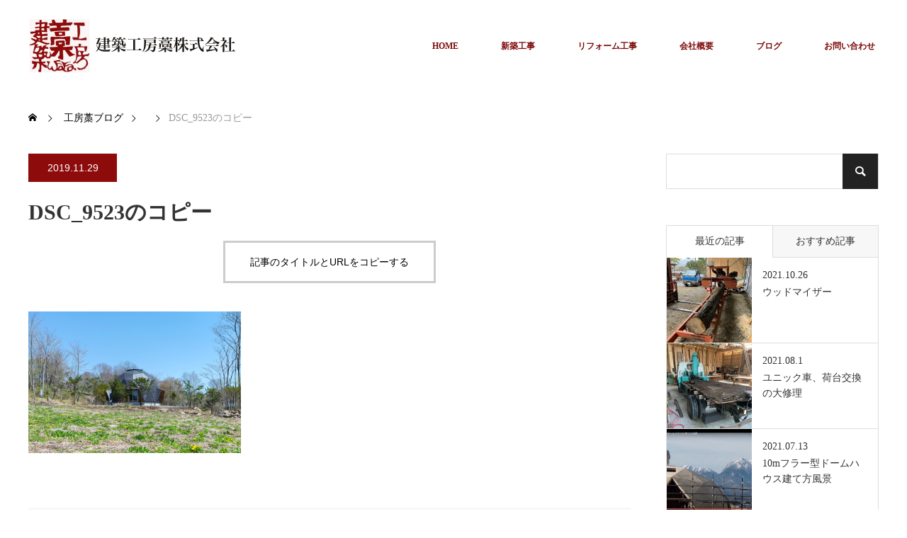

--- FILE ---
content_type: text/html; charset=UTF-8
request_url: https://wara3.jp/project/%E5%8D%97%E3%82%A2%E3%83%AB%E3%83%97%E3%82%B9%E3%82%92%E6%9C%9B%E3%82%80%E3%83%89%E3%83%BC%E3%83%A0/dsc_9523%E3%81%AE%E3%82%B3%E3%83%92%E3%82%9A%E3%83%BC/
body_size: 13764
content:
<!DOCTYPE html>
<html class="pc" dir="ltr" lang="ja" prefix="og: https://ogp.me/ns#">
<head>
<meta charset="UTF-8">
<!--[if IE]><meta http-equiv="X-UA-Compatible" content="IE=edge"><![endif]-->
<meta name="viewport" content="width=device-width">
<title>DSC_9523のコピー | 建築工房藁株式会社</title>
<meta name="description" content="長野県山梨県にまたがる八ヶ岳南麓をベースに、自然素材・自然エネルギーを使った新築工事・リフォーム、ならびに国産檜材のドームハウスの設計施工をしている工務店です。">
<link rel="pingback" href="https://wara3.jp/xmlrpc.php">

		<!-- All in One SEO 4.9.3 - aioseo.com -->
	<meta name="robots" content="max-image-preview:large" />
	<link rel="canonical" href="https://wara3.jp/project/%e5%8d%97%e3%82%a2%e3%83%ab%e3%83%97%e3%82%b9%e3%82%92%e6%9c%9b%e3%82%80%e3%83%89%e3%83%bc%e3%83%a0/dsc_9523%e3%81%ae%e3%82%b3%e3%83%92%e3%82%9a%e3%83%bc/" />
	<meta name="generator" content="All in One SEO (AIOSEO) 4.9.3" />
		<meta property="og:locale" content="ja_JP" />
		<meta property="og:site_name" content="建築工房藁株式会社 | 長野県山梨県にまたがる八ヶ岳南麓をベースに、自然素材・自然エネルギーを使った新築工事・リフォーム、ならびに国産檜材のドームハウスの設計施工をしている工務店です。" />
		<meta property="og:type" content="article" />
		<meta property="og:title" content="DSC_9523のコピー | 建築工房藁株式会社" />
		<meta property="og:url" content="https://wara3.jp/project/%e5%8d%97%e3%82%a2%e3%83%ab%e3%83%97%e3%82%b9%e3%82%92%e6%9c%9b%e3%82%80%e3%83%89%e3%83%bc%e3%83%a0/dsc_9523%e3%81%ae%e3%82%b3%e3%83%92%e3%82%9a%e3%83%bc/" />
		<meta property="article:published_time" content="2019-11-29T01:12:05+00:00" />
		<meta property="article:modified_time" content="2019-11-29T01:19:29+00:00" />
		<meta name="twitter:card" content="summary" />
		<meta name="twitter:title" content="DSC_9523のコピー | 建築工房藁株式会社" />
		<script type="application/ld+json" class="aioseo-schema">
			{"@context":"https:\/\/schema.org","@graph":[{"@type":"BreadcrumbList","@id":"https:\/\/wara3.jp\/project\/%e5%8d%97%e3%82%a2%e3%83%ab%e3%83%97%e3%82%b9%e3%82%92%e6%9c%9b%e3%82%80%e3%83%89%e3%83%bc%e3%83%a0\/dsc_9523%e3%81%ae%e3%82%b3%e3%83%92%e3%82%9a%e3%83%bc\/#breadcrumblist","itemListElement":[{"@type":"ListItem","@id":"https:\/\/wara3.jp#listItem","position":1,"name":"\u30db\u30fc\u30e0","item":"https:\/\/wara3.jp","nextItem":{"@type":"ListItem","@id":"https:\/\/wara3.jp\/project\/%e5%8d%97%e3%82%a2%e3%83%ab%e3%83%97%e3%82%b9%e3%82%92%e6%9c%9b%e3%82%80%e3%83%89%e3%83%bc%e3%83%a0\/dsc_9523%e3%81%ae%e3%82%b3%e3%83%92%e3%82%9a%e3%83%bc\/#listItem","name":"DSC_9523\u306e\u30b3\u30d2\u309a\u30fc"}},{"@type":"ListItem","@id":"https:\/\/wara3.jp\/project\/%e5%8d%97%e3%82%a2%e3%83%ab%e3%83%97%e3%82%b9%e3%82%92%e6%9c%9b%e3%82%80%e3%83%89%e3%83%bc%e3%83%a0\/dsc_9523%e3%81%ae%e3%82%b3%e3%83%92%e3%82%9a%e3%83%bc\/#listItem","position":2,"name":"DSC_9523\u306e\u30b3\u30d2\u309a\u30fc","previousItem":{"@type":"ListItem","@id":"https:\/\/wara3.jp#listItem","name":"\u30db\u30fc\u30e0"}}]},{"@type":"ItemPage","@id":"https:\/\/wara3.jp\/project\/%e5%8d%97%e3%82%a2%e3%83%ab%e3%83%97%e3%82%b9%e3%82%92%e6%9c%9b%e3%82%80%e3%83%89%e3%83%bc%e3%83%a0\/dsc_9523%e3%81%ae%e3%82%b3%e3%83%92%e3%82%9a%e3%83%bc\/#itempage","url":"https:\/\/wara3.jp\/project\/%e5%8d%97%e3%82%a2%e3%83%ab%e3%83%97%e3%82%b9%e3%82%92%e6%9c%9b%e3%82%80%e3%83%89%e3%83%bc%e3%83%a0\/dsc_9523%e3%81%ae%e3%82%b3%e3%83%92%e3%82%9a%e3%83%bc\/","name":"DSC_9523\u306e\u30b3\u30d2\u309a\u30fc | \u5efa\u7bc9\u5de5\u623f\u85c1\u682a\u5f0f\u4f1a\u793e","inLanguage":"ja","isPartOf":{"@id":"https:\/\/wara3.jp\/#website"},"breadcrumb":{"@id":"https:\/\/wara3.jp\/project\/%e5%8d%97%e3%82%a2%e3%83%ab%e3%83%97%e3%82%b9%e3%82%92%e6%9c%9b%e3%82%80%e3%83%89%e3%83%bc%e3%83%a0\/dsc_9523%e3%81%ae%e3%82%b3%e3%83%92%e3%82%9a%e3%83%bc\/#breadcrumblist"},"author":{"@id":"https:\/\/wara3.jp\/author\/sugiyama\/#author"},"creator":{"@id":"https:\/\/wara3.jp\/author\/sugiyama\/#author"},"datePublished":"2019-11-29T10:12:05+09:00","dateModified":"2019-11-29T10:19:29+09:00"},{"@type":"Organization","@id":"https:\/\/wara3.jp\/#organization","name":"\u5efa\u7bc9\u5de5\u623f\u85c1\u682a\u5f0f\u4f1a\u793e","description":"\u9577\u91ce\u770c\u5c71\u68a8\u770c\u306b\u307e\u305f\u304c\u308b\u516b\u30f6\u5cb3\u5357\u9e93\u3092\u30d9\u30fc\u30b9\u306b\u3001\u81ea\u7136\u7d20\u6750\u30fb\u81ea\u7136\u30a8\u30cd\u30eb\u30ae\u30fc\u3092\u4f7f\u3063\u305f\u65b0\u7bc9\u5de5\u4e8b\u30fb\u30ea\u30d5\u30a9\u30fc\u30e0\u3001\u306a\u3089\u3073\u306b\u56fd\u7523\u6a9c\u6750\u306e\u30c9\u30fc\u30e0\u30cf\u30a6\u30b9\u306e\u8a2d\u8a08\u65bd\u5de5\u3092\u3057\u3066\u3044\u308b\u5de5\u52d9\u5e97\u3067\u3059\u3002","url":"https:\/\/wara3.jp\/"},{"@type":"Person","@id":"https:\/\/wara3.jp\/author\/sugiyama\/#author","url":"https:\/\/wara3.jp\/author\/sugiyama\/","name":"sugiyama","image":{"@type":"ImageObject","@id":"https:\/\/wara3.jp\/project\/%e5%8d%97%e3%82%a2%e3%83%ab%e3%83%97%e3%82%b9%e3%82%92%e6%9c%9b%e3%82%80%e3%83%89%e3%83%bc%e3%83%a0\/dsc_9523%e3%81%ae%e3%82%b3%e3%83%92%e3%82%9a%e3%83%bc\/#authorImage","url":"https:\/\/secure.gravatar.com\/avatar\/7f38902116b02fd663d6d72478dc9a972a0504f8cdbba199c72ef47b5da23048?s=96&d=mm&r=g","width":96,"height":96,"caption":"sugiyama"}},{"@type":"WebSite","@id":"https:\/\/wara3.jp\/#website","url":"https:\/\/wara3.jp\/","name":"\u5efa\u7bc9\u5de5\u623f\u85c1\u682a\u5f0f\u4f1a\u793e","description":"\u9577\u91ce\u770c\u5c71\u68a8\u770c\u306b\u307e\u305f\u304c\u308b\u516b\u30f6\u5cb3\u5357\u9e93\u3092\u30d9\u30fc\u30b9\u306b\u3001\u81ea\u7136\u7d20\u6750\u30fb\u81ea\u7136\u30a8\u30cd\u30eb\u30ae\u30fc\u3092\u4f7f\u3063\u305f\u65b0\u7bc9\u5de5\u4e8b\u30fb\u30ea\u30d5\u30a9\u30fc\u30e0\u3001\u306a\u3089\u3073\u306b\u56fd\u7523\u6a9c\u6750\u306e\u30c9\u30fc\u30e0\u30cf\u30a6\u30b9\u306e\u8a2d\u8a08\u65bd\u5de5\u3092\u3057\u3066\u3044\u308b\u5de5\u52d9\u5e97\u3067\u3059\u3002","inLanguage":"ja","publisher":{"@id":"https:\/\/wara3.jp\/#organization"}}]}
		</script>
		<!-- All in One SEO -->

<link rel="alternate" type="application/rss+xml" title="建築工房藁株式会社 &raquo; フィード" href="https://wara3.jp/feed/" />
<link rel="alternate" type="application/rss+xml" title="建築工房藁株式会社 &raquo; コメントフィード" href="https://wara3.jp/comments/feed/" />
<link rel="alternate" title="oEmbed (JSON)" type="application/json+oembed" href="https://wara3.jp/wp-json/oembed/1.0/embed?url=https%3A%2F%2Fwara3.jp%2Fproject%2F%25e5%258d%2597%25e3%2582%25a2%25e3%2583%25ab%25e3%2583%2597%25e3%2582%25b9%25e3%2582%2592%25e6%259c%259b%25e3%2582%2580%25e3%2583%2589%25e3%2583%25bc%25e3%2583%25a0%2Fdsc_9523%25e3%2581%25ae%25e3%2582%25b3%25e3%2583%2592%25e3%2582%259a%25e3%2583%25bc%2F" />
<link rel="alternate" title="oEmbed (XML)" type="text/xml+oembed" href="https://wara3.jp/wp-json/oembed/1.0/embed?url=https%3A%2F%2Fwara3.jp%2Fproject%2F%25e5%258d%2597%25e3%2582%25a2%25e3%2583%25ab%25e3%2583%2597%25e3%2582%25b9%25e3%2582%2592%25e6%259c%259b%25e3%2582%2580%25e3%2583%2589%25e3%2583%25bc%25e3%2583%25a0%2Fdsc_9523%25e3%2581%25ae%25e3%2582%25b3%25e3%2583%2592%25e3%2582%259a%25e3%2583%25bc%2F&#038;format=xml" />
		<!-- This site uses the Google Analytics by MonsterInsights plugin v9.11.1 - Using Analytics tracking - https://www.monsterinsights.com/ -->
		<!-- Note: MonsterInsights is not currently configured on this site. The site owner needs to authenticate with Google Analytics in the MonsterInsights settings panel. -->
					<!-- No tracking code set -->
				<!-- / Google Analytics by MonsterInsights -->
		<link rel="preconnect" href="https://fonts.googleapis.com">
<link rel="preconnect" href="https://fonts.gstatic.com" crossorigin>
<link href="https://fonts.googleapis.com/css2?family=Noto+Sans+JP:wght@400;600" rel="stylesheet">
<style id='wp-img-auto-sizes-contain-inline-css' type='text/css'>
img:is([sizes=auto i],[sizes^="auto," i]){contain-intrinsic-size:3000px 1500px}
/*# sourceURL=wp-img-auto-sizes-contain-inline-css */
</style>
<link rel='stylesheet' id='style-css' href='https://wara3.jp/wp-content/themes/monolith_tcd042/style.css?ver=2.1.1' type='text/css' media='all' />
<link rel='stylesheet' id='wp-block-library-css' href='https://wara3.jp/wp-includes/css/dist/block-library/style.min.css?ver=6.9' type='text/css' media='all' />
<style id='global-styles-inline-css' type='text/css'>
:root{--wp--preset--aspect-ratio--square: 1;--wp--preset--aspect-ratio--4-3: 4/3;--wp--preset--aspect-ratio--3-4: 3/4;--wp--preset--aspect-ratio--3-2: 3/2;--wp--preset--aspect-ratio--2-3: 2/3;--wp--preset--aspect-ratio--16-9: 16/9;--wp--preset--aspect-ratio--9-16: 9/16;--wp--preset--color--black: #000000;--wp--preset--color--cyan-bluish-gray: #abb8c3;--wp--preset--color--white: #ffffff;--wp--preset--color--pale-pink: #f78da7;--wp--preset--color--vivid-red: #cf2e2e;--wp--preset--color--luminous-vivid-orange: #ff6900;--wp--preset--color--luminous-vivid-amber: #fcb900;--wp--preset--color--light-green-cyan: #7bdcb5;--wp--preset--color--vivid-green-cyan: #00d084;--wp--preset--color--pale-cyan-blue: #8ed1fc;--wp--preset--color--vivid-cyan-blue: #0693e3;--wp--preset--color--vivid-purple: #9b51e0;--wp--preset--gradient--vivid-cyan-blue-to-vivid-purple: linear-gradient(135deg,rgb(6,147,227) 0%,rgb(155,81,224) 100%);--wp--preset--gradient--light-green-cyan-to-vivid-green-cyan: linear-gradient(135deg,rgb(122,220,180) 0%,rgb(0,208,130) 100%);--wp--preset--gradient--luminous-vivid-amber-to-luminous-vivid-orange: linear-gradient(135deg,rgb(252,185,0) 0%,rgb(255,105,0) 100%);--wp--preset--gradient--luminous-vivid-orange-to-vivid-red: linear-gradient(135deg,rgb(255,105,0) 0%,rgb(207,46,46) 100%);--wp--preset--gradient--very-light-gray-to-cyan-bluish-gray: linear-gradient(135deg,rgb(238,238,238) 0%,rgb(169,184,195) 100%);--wp--preset--gradient--cool-to-warm-spectrum: linear-gradient(135deg,rgb(74,234,220) 0%,rgb(151,120,209) 20%,rgb(207,42,186) 40%,rgb(238,44,130) 60%,rgb(251,105,98) 80%,rgb(254,248,76) 100%);--wp--preset--gradient--blush-light-purple: linear-gradient(135deg,rgb(255,206,236) 0%,rgb(152,150,240) 100%);--wp--preset--gradient--blush-bordeaux: linear-gradient(135deg,rgb(254,205,165) 0%,rgb(254,45,45) 50%,rgb(107,0,62) 100%);--wp--preset--gradient--luminous-dusk: linear-gradient(135deg,rgb(255,203,112) 0%,rgb(199,81,192) 50%,rgb(65,88,208) 100%);--wp--preset--gradient--pale-ocean: linear-gradient(135deg,rgb(255,245,203) 0%,rgb(182,227,212) 50%,rgb(51,167,181) 100%);--wp--preset--gradient--electric-grass: linear-gradient(135deg,rgb(202,248,128) 0%,rgb(113,206,126) 100%);--wp--preset--gradient--midnight: linear-gradient(135deg,rgb(2,3,129) 0%,rgb(40,116,252) 100%);--wp--preset--font-size--small: 13px;--wp--preset--font-size--medium: 20px;--wp--preset--font-size--large: 36px;--wp--preset--font-size--x-large: 42px;--wp--preset--spacing--20: 0.44rem;--wp--preset--spacing--30: 0.67rem;--wp--preset--spacing--40: 1rem;--wp--preset--spacing--50: 1.5rem;--wp--preset--spacing--60: 2.25rem;--wp--preset--spacing--70: 3.38rem;--wp--preset--spacing--80: 5.06rem;--wp--preset--shadow--natural: 6px 6px 9px rgba(0, 0, 0, 0.2);--wp--preset--shadow--deep: 12px 12px 50px rgba(0, 0, 0, 0.4);--wp--preset--shadow--sharp: 6px 6px 0px rgba(0, 0, 0, 0.2);--wp--preset--shadow--outlined: 6px 6px 0px -3px rgb(255, 255, 255), 6px 6px rgb(0, 0, 0);--wp--preset--shadow--crisp: 6px 6px 0px rgb(0, 0, 0);}:where(.is-layout-flex){gap: 0.5em;}:where(.is-layout-grid){gap: 0.5em;}body .is-layout-flex{display: flex;}.is-layout-flex{flex-wrap: wrap;align-items: center;}.is-layout-flex > :is(*, div){margin: 0;}body .is-layout-grid{display: grid;}.is-layout-grid > :is(*, div){margin: 0;}:where(.wp-block-columns.is-layout-flex){gap: 2em;}:where(.wp-block-columns.is-layout-grid){gap: 2em;}:where(.wp-block-post-template.is-layout-flex){gap: 1.25em;}:where(.wp-block-post-template.is-layout-grid){gap: 1.25em;}.has-black-color{color: var(--wp--preset--color--black) !important;}.has-cyan-bluish-gray-color{color: var(--wp--preset--color--cyan-bluish-gray) !important;}.has-white-color{color: var(--wp--preset--color--white) !important;}.has-pale-pink-color{color: var(--wp--preset--color--pale-pink) !important;}.has-vivid-red-color{color: var(--wp--preset--color--vivid-red) !important;}.has-luminous-vivid-orange-color{color: var(--wp--preset--color--luminous-vivid-orange) !important;}.has-luminous-vivid-amber-color{color: var(--wp--preset--color--luminous-vivid-amber) !important;}.has-light-green-cyan-color{color: var(--wp--preset--color--light-green-cyan) !important;}.has-vivid-green-cyan-color{color: var(--wp--preset--color--vivid-green-cyan) !important;}.has-pale-cyan-blue-color{color: var(--wp--preset--color--pale-cyan-blue) !important;}.has-vivid-cyan-blue-color{color: var(--wp--preset--color--vivid-cyan-blue) !important;}.has-vivid-purple-color{color: var(--wp--preset--color--vivid-purple) !important;}.has-black-background-color{background-color: var(--wp--preset--color--black) !important;}.has-cyan-bluish-gray-background-color{background-color: var(--wp--preset--color--cyan-bluish-gray) !important;}.has-white-background-color{background-color: var(--wp--preset--color--white) !important;}.has-pale-pink-background-color{background-color: var(--wp--preset--color--pale-pink) !important;}.has-vivid-red-background-color{background-color: var(--wp--preset--color--vivid-red) !important;}.has-luminous-vivid-orange-background-color{background-color: var(--wp--preset--color--luminous-vivid-orange) !important;}.has-luminous-vivid-amber-background-color{background-color: var(--wp--preset--color--luminous-vivid-amber) !important;}.has-light-green-cyan-background-color{background-color: var(--wp--preset--color--light-green-cyan) !important;}.has-vivid-green-cyan-background-color{background-color: var(--wp--preset--color--vivid-green-cyan) !important;}.has-pale-cyan-blue-background-color{background-color: var(--wp--preset--color--pale-cyan-blue) !important;}.has-vivid-cyan-blue-background-color{background-color: var(--wp--preset--color--vivid-cyan-blue) !important;}.has-vivid-purple-background-color{background-color: var(--wp--preset--color--vivid-purple) !important;}.has-black-border-color{border-color: var(--wp--preset--color--black) !important;}.has-cyan-bluish-gray-border-color{border-color: var(--wp--preset--color--cyan-bluish-gray) !important;}.has-white-border-color{border-color: var(--wp--preset--color--white) !important;}.has-pale-pink-border-color{border-color: var(--wp--preset--color--pale-pink) !important;}.has-vivid-red-border-color{border-color: var(--wp--preset--color--vivid-red) !important;}.has-luminous-vivid-orange-border-color{border-color: var(--wp--preset--color--luminous-vivid-orange) !important;}.has-luminous-vivid-amber-border-color{border-color: var(--wp--preset--color--luminous-vivid-amber) !important;}.has-light-green-cyan-border-color{border-color: var(--wp--preset--color--light-green-cyan) !important;}.has-vivid-green-cyan-border-color{border-color: var(--wp--preset--color--vivid-green-cyan) !important;}.has-pale-cyan-blue-border-color{border-color: var(--wp--preset--color--pale-cyan-blue) !important;}.has-vivid-cyan-blue-border-color{border-color: var(--wp--preset--color--vivid-cyan-blue) !important;}.has-vivid-purple-border-color{border-color: var(--wp--preset--color--vivid-purple) !important;}.has-vivid-cyan-blue-to-vivid-purple-gradient-background{background: var(--wp--preset--gradient--vivid-cyan-blue-to-vivid-purple) !important;}.has-light-green-cyan-to-vivid-green-cyan-gradient-background{background: var(--wp--preset--gradient--light-green-cyan-to-vivid-green-cyan) !important;}.has-luminous-vivid-amber-to-luminous-vivid-orange-gradient-background{background: var(--wp--preset--gradient--luminous-vivid-amber-to-luminous-vivid-orange) !important;}.has-luminous-vivid-orange-to-vivid-red-gradient-background{background: var(--wp--preset--gradient--luminous-vivid-orange-to-vivid-red) !important;}.has-very-light-gray-to-cyan-bluish-gray-gradient-background{background: var(--wp--preset--gradient--very-light-gray-to-cyan-bluish-gray) !important;}.has-cool-to-warm-spectrum-gradient-background{background: var(--wp--preset--gradient--cool-to-warm-spectrum) !important;}.has-blush-light-purple-gradient-background{background: var(--wp--preset--gradient--blush-light-purple) !important;}.has-blush-bordeaux-gradient-background{background: var(--wp--preset--gradient--blush-bordeaux) !important;}.has-luminous-dusk-gradient-background{background: var(--wp--preset--gradient--luminous-dusk) !important;}.has-pale-ocean-gradient-background{background: var(--wp--preset--gradient--pale-ocean) !important;}.has-electric-grass-gradient-background{background: var(--wp--preset--gradient--electric-grass) !important;}.has-midnight-gradient-background{background: var(--wp--preset--gradient--midnight) !important;}.has-small-font-size{font-size: var(--wp--preset--font-size--small) !important;}.has-medium-font-size{font-size: var(--wp--preset--font-size--medium) !important;}.has-large-font-size{font-size: var(--wp--preset--font-size--large) !important;}.has-x-large-font-size{font-size: var(--wp--preset--font-size--x-large) !important;}
/*# sourceURL=global-styles-inline-css */
</style>

<style id='classic-theme-styles-inline-css' type='text/css'>
/*! This file is auto-generated */
.wp-block-button__link{color:#fff;background-color:#32373c;border-radius:9999px;box-shadow:none;text-decoration:none;padding:calc(.667em + 2px) calc(1.333em + 2px);font-size:1.125em}.wp-block-file__button{background:#32373c;color:#fff;text-decoration:none}
/*# sourceURL=/wp-includes/css/classic-themes.min.css */
</style>
<style>:root {
  --tcd-font-type1: Arial,"Hiragino Sans","Yu Gothic Medium","Meiryo",sans-serif;
  --tcd-font-type2: "Times New Roman",Times,"Yu Mincho","游明朝","游明朝体","Hiragino Mincho Pro",serif;
  --tcd-font-type3: Palatino,"Yu Kyokasho","游教科書体","UD デジタル 教科書体 N","游明朝","游明朝体","Hiragino Mincho Pro","Meiryo",serif;
  --tcd-font-type-logo: "Noto Sans JP",sans-serif;
}</style>
<script type="text/javascript" src="https://wara3.jp/wp-includes/js/jquery/jquery.min.js?ver=3.7.1" id="jquery-core-js"></script>
<script type="text/javascript" src="https://wara3.jp/wp-includes/js/jquery/jquery-migrate.min.js?ver=3.4.1" id="jquery-migrate-js"></script>
<link rel="https://api.w.org/" href="https://wara3.jp/wp-json/" /><link rel="alternate" title="JSON" type="application/json" href="https://wara3.jp/wp-json/wp/v2/media/8408" /><link rel='shortlink' href='https://wara3.jp/?p=8408' />
<link rel="stylesheet" href="https://wara3.jp/wp-content/themes/monolith_tcd042/css/design-plus.css?ver=2.1.1">
<link rel="stylesheet" href="https://wara3.jp/wp-content/themes/monolith_tcd042/css/sns-botton.css?ver=2.1.1">
<link rel="stylesheet" href="https://fonts.googleapis.com/css?family=Roboto:100,300">
<link rel="stylesheet" media="screen and (max-width:770px)" href="https://wara3.jp/wp-content/themes/monolith_tcd042/css/responsive.css?ver=2.1.1">
<link rel="stylesheet" media="screen and (max-width:770px)" href="https://wara3.jp/wp-content/themes/monolith_tcd042/css/footer-bar.css?ver=2.1.1">

<script src="https://wara3.jp/wp-content/themes/monolith_tcd042/js/jquery.easing.1.3.js?ver=2.1.1"></script>
<script src="https://wara3.jp/wp-content/themes/monolith_tcd042/js/jscript.js?ver=2.1.1"></script>
<script src="https://wara3.jp/wp-content/themes/monolith_tcd042/js/comment.js?ver=2.1.1"></script>

<style type="text/css">
body, input, textarea { font-family: var(--tcd-font-type2);}
.rich_font { font-family: var(--tcd-font-type2);
}

.rich_font_logo { font-family: var(--tcd-font-type-logo); font-weight: bold !important;}

body { font-size:15px; }

.pc #header .logo { font-size:21px; }
.pc #footer_top .logo { font-size:21px; }
.mobile #header .logo { font-size:18px; }
#footer_top { background: #F7F7F7; }

#logo_image img { width:50%; height:50%; }
#logo_image_mobile img { width:50%; height:50%; }

#blog_list li .image img, #related_post li a.image img, .styled_post_list1 .image img, #recent_news .image img, .project_list_widget .image img, .index_box_list .image img, #project_list .image img, #previous_next_post .image img {
  -webkit-transition: all 0.75s ease; -moz-transition: all 0.75s ease; transition: all 0.75s ease;
  -webkit-transform: scale(1); -moz-transform: scale(1); -ms-transform: scale(1); -o-transform: scale(1); transform: scale(1);
  -webkit-backface-visibility:hidden; backface-visibility:hidden;
}
#blog_list li .image:hover img, #related_post li a.image:hover img, .styled_post_list1 .image:hover img, #recent_news .image:hover img, .project_list_widget .image:hover img, .index_box_list .image:hover img, #project_list li:hover img, #previous_next_post .image:hover img {
  -webkit-transform: scale(1.2); -moz-transform: scale(1.2); -ms-transform: scale(1.2); -o-transform: scale(1.2); transform: scale(1.2);
}

.pc #global_menu > ul > li > a { color:#7D0A0A; }

#post_title { font-size:30px; }
.post_content { font-size:15px; }

a:hover, #comment_header ul li a:hover, .pc #global_menu > ul > li.active > a, .pc #global_menu li.current-menu-item > a, .pc #global_menu > ul > li > a:hover, #header_logo .logo a:hover, #bread_crumb li.home a:hover:before, #bread_crumb li a:hover,
 #archive_news_list li a .entry-date, #related_post li .title a:hover, #comment_headline, #footer_widget .footer_headline, #footer_widget .widget_block .wp-block-heading , .index_news_list ol a .entry-date, .footer_menu li:first-child a, .footer_menu li:only-child a, .color_headline, #project_title, #project_list .title .project_title, .post_content a, .custom-html-widget a
  { color:#8D0B0B; }

.post_content a:hover, .custom-html-widget a:hover
{ color:#8D0B0B; }

.pc #global_menu ul ul a, #return_top a:hover, .next_page_link a:hover, .collapse_category_list li a:hover .count, .slick-arrow:hover, #blog_list .category a:hover, #index_blog .index_blog_link:hover, #footer_address .button:hover, #post_meta_top .category a:hover,
 #archive_news_list .headline, .side_headline, #side_col .widget_block .wp-block-heading , #previous_next_page a:hover, .page_navi a:hover, .page_navi span.current, .page_navi p.back a:hover, .collapse_category_list li a:hover .count, .mobile #global_menu li a:hover,
  #wp-calendar td a:hover, #wp-calendar #prev a:hover, #wp-calendar #next a:hover, .widget_search #search-btn input:hover, .widget_search #searchsubmit:hover, .side_widget.google_search #searchsubmit:hover,
   #submit_comment:hover, #comment_header ul li a:hover, #comment_header ul li.comment_switch_active a, #comment_header #comment_closed p, #post_pagination a:hover, #post_pagination p, a.menu_button:hover, .mobile .footer_menu a:hover, .mobile #footer_menu_bottom li a:hover,
  .project_pager a:hover, #project_catgory_sort li a.active, #project_catgory_sort li a:hover, #project_catgory_sort li.current-cat a, #project_side_content .project_cat
 { background-color:#8D0B0B; }

.pc #global_menu ul ul a:hover, .index_news_list a.archive_link:hover
 { background-color:#8D0B0B; }

#recent_news .headline, .index_news_list .headline, #blog_list .date, #post_meta_top .date, #related_post
 { background-color:#8D0B0B; }

.index_news_list a.archive_link, #index_blog .index_blog_link, .page_navi p.back a
{ background-color:#BBBBBB; }

#comment_textarea textarea:focus, #guest_info input:focus, #comment_header ul li a:hover, #comment_header ul li.comment_switch_active a, #comment_header #comment_closed p, #post_meta_top .category a:hover, #project_catgory_sort .current-cat, #project_catgory_sort li:hover, #project_catgory_sort .current-cat:last-child, #post_pagination p, #post_pagination a:hover, .page_navi span.current, .page_navi a:hover
 { border-color:#8D0B0B; }
#project_catgory_sort .current-cat + li, #project_catgory_sort li:hover + li, .page_navi .current-cat + li a
{ border-left-color:#8D0B0B; }

@media screen and (max-width:600px) {
  #project_catgory_sort .current-cat { border-right-color:#8D0B0B!important; }
}

#comment_header ul li.comment_switch_active a:after, #comment_header #comment_closed p:after
 { border-color:#8D0B0B transparent transparent transparent; }

.collapse_category_list li a:before
 { border-color: transparent transparent transparent #8D0B0B; }


#site_loader_spinner { border:4px solid rgba(141,11,11,0.2); border-top-color:#8D0B0B; }


</style>

<style id="tcd_custom_css">#article .post_content p {line-height: 1.6em;}

.notebook-layout h2.headline,
.post-type-archive-notebook h2.headline,
.category-notebook h2.headline {
    margin: 3rem auto 1.2rem;
    background-color: #fff !important;
    color: rgb(210, 105, 30) !important;
    text-align: center;
    font-size: 2.2rem;
}
.notebook-layout h3.headline {
    margin: 0 auto 1.2rem;
    background-color: #fff !important;
    color: rgb(210, 105, 30) !important;
    text-align: center;
    font-size: 1.5rem;
}
.notebook-layout .article, 
.post-type-archive-notebook .article, 
.category-notebook .article,
.single-notebook .article {
    font-family: "Hiragino Kaku Gothic ProN","メイリオ", sans-serif;
    font-size: 1rem;
    border: solid 1px #ccc;
    width: 650px;
    padding: 3rem;
    margin: 3rem auto;
    line-height: 1.6em;
}
.notebook-layout .article h3.title, 
.post-type-archive-notebook .article h3.title, 
.category-notebook .article h3.title, 
.single-notebook .article h3.title {
    font-size: 1.2rem;
    margin-bottom: 2rem;
}
.notebook-layout.mexico h3.title {
    color: rgb(210, 105, 30);
}

.notebook-layout .article p,
.post-type-archive-notebook .article p,
.category-notebook .article p,
.single-notebook .article p {
    margin: 0 0 1rem;
}
.notebook-layout .article p.entry-date,
.post-type-archive-notebook .article p.entry-date,
.category-notebook .article p.entry-date,
.single-notebook .article p.entry-date {
    text-align: right;
    margin-top : 3rem;
}
.notebook-layout .article ol,
.post-type-archive-notebook .article ol,
.category-notebook .article ol,
.single-notebook .article ol {
    list-style-type: decimal;
    margin-left: 1.5em;
}
.notebook-layout .article a,
.post-type-archive-notebook .article a,
.category-notebook .article a,
.single-notebook .article a {
    color: #8D0B0B;
}
.responsive-iframe {
    height: 0;
    overflow: hidden;
    padding-bottom: 56.25%;
    position: relative;
}
.responsive-iframe iframe {
    position: absolute;
    left: 0;
    top: 0;
    height: 100%;
    width: 100%;
}
@media screen and (max-width:770px) {
  .notebook-layout .article,
  .post-type-archive-notebook .article,
  .category-notebook .article,
  .single-notebook .article {
      padding: 2rem 3%;
      width: 93%;
  }
  .notebook-layout .article img,
  .post-type-archive-notebook .article img,
  .category-notebook .article img,
  .single-notebook .article img {
      width: 100%;
  }
}
</style>




<style id="tcd_current-page_custom_css"></style></head>
<body id="body" class="attachment wp-singular attachment-template-default single single-attachment postid-8408 attachmentid-8408 attachment-jpeg wp-embed-responsive wp-theme-monolith_tcd042 mobile_header_fix">


 <div id="header" style="background-color: rgba(255, 255, 255, 0.7);">
  <div id="header_inner" class="clearfix">
   <div id="logo_image">
 <div class="logo">
  <a href="https://wara3.jp/" title="建築工房藁株式会社" data-label="建築工房藁株式会社"><img class="h_logo" src="https://wara3.jp/wp-content/uploads/2019/02/wara_logo_header7a6.png?1768720714" alt="建築工房藁株式会社" title="建築工房藁株式会社" /></a>
 </div>
</div>

  
      <div id="global_menu">
    <ul id="menu-%e3%82%b0%e3%83%ad%e3%83%bc%e3%83%90%e3%83%ab%e3%83%a1%e3%83%8b%e3%83%a5%e3%83%bc" class="menu"><li id="menu-item-28" class="menu-item menu-item-type-custom menu-item-object-custom menu-item-home menu-item-28"><a href="https://wara3.jp/">HOME</a></li>
<li id="menu-item-26" class="menu-item menu-item-type-custom menu-item-object-custom menu-item-has-children menu-item-26"><a href="https://wara3.jp/project/">新築工事</a>
<ul class="sub-menu">
	<li id="menu-item-614" class="menu-item menu-item-type-taxonomy menu-item-object-project-cat menu-item-614"><a href="https://wara3.jp/project-cat/satoyama/">里山の家</a></li>
	<li id="menu-item-566" class="menu-item menu-item-type-taxonomy menu-item-object-project-cat menu-item-566"><a href="https://wara3.jp/project-cat/dome-house/">ドームハウス</a></li>
	<li id="menu-item-564" class="menu-item menu-item-type-taxonomy menu-item-object-project-cat menu-item-564"><a href="https://wara3.jp/project-cat/tsuchikabe/">土壁・漆喰の家</a></li>
</ul>
</li>
<li id="menu-item-8819" class="menu-item menu-item-type-custom menu-item-object-custom menu-item-has-children menu-item-8819"><a href="https://wara3.jp/kaitekijukobo/">リフォーム工事</a>
<ul class="sub-menu">
	<li id="menu-item-8822" class="menu-item menu-item-type-custom menu-item-object-custom menu-item-8822"><a href="https://wara3.jp/kaitekijukobo/cases/solar-warmer/">ソーラーウォーマー</a></li>
	<li id="menu-item-8823" class="menu-item menu-item-type-custom menu-item-object-custom menu-item-8823"><a href="https://wara3.jp/kaitekijukobo/case_post/%e3%82%a6%e3%83%83%e3%83%89%e3%83%87%e3%83%83%e3%82%ad-%e6%96%bd%e5%b7%a5%e4%be%8b/">ウッドデッキ施工例</a></li>
	<li id="menu-item-8825" class="menu-item menu-item-type-custom menu-item-object-custom menu-item-8825"><a href="https://wara3.jp/kaitekijukobo/case_post/%e3%82%ad%e3%83%83%e3%83%81%e3%83%b3-%e6%96%bd%e5%b7%a5%e4%be%8b/">キッチン施工例</a></li>
	<li id="menu-item-8827" class="menu-item menu-item-type-custom menu-item-object-custom menu-item-8827"><a href="https://wara3.jp/kaitekijukobo/case_post/%e6%b5%b4%e5%ae%a4-%e6%96%bd%e5%b7%a5%e4%be%8b/">浴室施工例</a></li>
	<li id="menu-item-8826" class="menu-item menu-item-type-custom menu-item-object-custom menu-item-8826"><a href="https://wara3.jp/kaitekijukobo/case_post/%e5%ae%b6%e5%85%b7-%e6%96%bd%e5%b7%a5%e4%be%8b/">家具施工例</a></li>
	<li id="menu-item-8824" class="menu-item menu-item-type-custom menu-item-object-custom menu-item-8824"><a href="https://wara3.jp/kaitekijukobo/case_post/%e3%82%aa%e3%83%aa%e3%82%b8%e3%83%8a%e3%83%ab%e6%bc%86%e5%96%b0-%e6%96%bd%e5%b7%a5%e4%be%8b/">オリジナル漆喰</a></li>
	<li id="menu-item-8829" class="menu-item menu-item-type-custom menu-item-object-custom menu-item-8829"><a href="https://wara3.jp/kaitekijukobo/cases/renovation/">リノベーション</a></li>
</ul>
</li>
<li id="menu-item-1599" class="menu-item menu-item-type-post_type menu-item-object-page menu-item-has-children menu-item-1599"><a href="https://wara3.jp/about/">会社概要</a>
<ul class="sub-menu">
	<li id="menu-item-550" class="menu-item menu-item-type-post_type menu-item-object-page menu-item-550"><a href="https://wara3.jp/vision/">企業理念</a></li>
	<li id="menu-item-553" class="menu-item menu-item-type-post_type menu-item-object-page menu-item-553"><a href="https://wara3.jp/company/">会社概要・アクセス</a></li>
	<li id="menu-item-552" class="menu-item menu-item-type-post_type menu-item-object-page menu-item-552"><a href="https://wara3.jp/profile/">代表プロフィール</a></li>
</ul>
</li>
<li id="menu-item-47" class="menu-item menu-item-type-post_type menu-item-object-page menu-item-has-children menu-item-47"><a href="https://wara3.jp/blog/">ブログ</a>
<ul class="sub-menu">
	<li id="menu-item-1838" class="menu-item menu-item-type-taxonomy menu-item-object-category menu-item-1838"><a href="https://wara3.jp/category/%e5%bb%ba%e7%af%89/">建築</a></li>
	<li id="menu-item-1837" class="menu-item menu-item-type-taxonomy menu-item-object-category menu-item-1837"><a href="https://wara3.jp/category/%e7%80%ac%e6%88%b8%e6%bc%86%e5%96%b0/">土壁・漆喰・左官</a></li>
	<li id="menu-item-1842" class="menu-item menu-item-type-taxonomy menu-item-object-category menu-item-1842"><a href="https://wara3.jp/category/%e3%83%89%e3%83%bc%e3%83%a0%e3%83%8f%e3%82%a6%e3%82%b9/">ドームハウス</a></li>
	<li id="menu-item-1841" class="menu-item menu-item-type-taxonomy menu-item-object-category menu-item-1841"><a href="https://wara3.jp/category/%e3%82%b9%e3%83%88%e3%83%bc%e3%83%96/">ストーブ</a></li>
	<li id="menu-item-1840" class="menu-item menu-item-type-taxonomy menu-item-object-category menu-item-1840"><a href="https://wara3.jp/category/%e3%83%af%e3%83%bc%e3%82%af%e3%82%b7%e3%83%a7%e3%83%83%e3%83%97%e3%83%bb%e3%82%a4%e3%83%99%e3%83%b3%e3%83%88/">ワークショップ・イベント</a></li>
	<li id="menu-item-7987" class="menu-item menu-item-type-custom menu-item-object-custom menu-item-has-children menu-item-7987"><a href="https://wara3.jp/notebook/">notebook</a>
	<ul class="sub-menu">
		<li id="menu-item-1839" class="menu-item menu-item-type-taxonomy menu-item-object-category menu-item-1839"><a href="https://wara3.jp/category/%e3%81%90%e3%81%86%e3%81%9f%e3%82%89%e6%9d%91/">ぐうたら村</a></li>
		<li id="menu-item-8025" class="menu-item menu-item-type-taxonomy menu-item-object-category menu-item-8025"><a href="https://wara3.jp/category/notebook/notebook-mexico/">メキシコ回想録</a></li>
		<li id="menu-item-1843" class="menu-item menu-item-type-taxonomy menu-item-object-category menu-item-1843"><a href="https://wara3.jp/category/%e9%a3%9f/">旅・食</a></li>
		<li id="menu-item-8077" class="menu-item menu-item-type-taxonomy menu-item-object-category menu-item-8077"><a href="https://wara3.jp/category/notebook/notebook-travel/">旅行記</a></li>
		<li id="menu-item-1844" class="menu-item menu-item-type-taxonomy menu-item-object-category menu-item-1844"><a href="https://wara3.jp/category/%e8%87%aa%e7%84%b6%e3%83%bb%e7%92%b0%e5%a2%83%e3%83%bb%e8%be%b2/">自然・環境・農</a></li>
		<li id="menu-item-1836" class="menu-item menu-item-type-taxonomy menu-item-object-category menu-item-1836"><a href="https://wara3.jp/category/%e9%9b%91%e6%84%9f/">雑記</a></li>
	</ul>
</li>
</ul>
</li>
<li id="menu-item-29" class="menu-item menu-item-type-custom menu-item-object-custom menu-item-29"><a href="https://wara3.jp/contact">お問い合わせ</a></li>
</ul>   </div>
   <a href="#" class="menu_button"><span>menu</span></a>
     </div>
 </div><!-- END #header -->

 
 <div id="main_contents" class="clearfix">


<div id="bread_crumb">

<ul class="clearfix" itemscope itemtype="http://schema.org/BreadcrumbList">
 <li itemprop="itemListElement" itemscope itemtype="https://schema.org/ListItem" class="home"><a itemprop="item" href="https://wara3.jp/"><span itemprop="name">ホーム</span></a><meta itemprop="position" content="1" /></li>

 <li itemprop="itemListElement" itemscope itemtype="https://schema.org/ListItem"><a itemprop="item" href="https://wara3.jp/blog/"><span itemprop="name">工房藁ブログ</span></a><meta itemprop="position" content="2" /></li>
 <li itemprop="itemListElement" itemscope itemtype="https://schema.org/ListItem">
    <meta itemprop="position" content="3" /></li>
 <li itemprop="itemListElement" itemscope itemtype="https://schema.org/ListItem" class="last"><span itemprop="name">DSC_9523のコピー</span><meta itemprop="position" content="4" /></li>

</ul>
</div>

<div id="main_col" class="clearfix">

<div id="left_col">

 
 <div id="article">


  <ul id="post_meta_top" class="clearfix">
	<li class="date"><time class="entry-date updated" datetime="2019-11-29T10:19:29+09:00">2019.11.29</time></li>	<li class="category"></li>
    </ul>

  <h1 id="post_title" class="rich_font">DSC_9523のコピー</h1>

  
  
    <div class="single_copy_title_url" id="single_copy_title_url_top">
   <button class="single_copy_title_url_btn" data-clipboard-text="DSC_9523のコピー https://wara3.jp/project/%e5%8d%97%e3%82%a2%e3%83%ab%e3%83%97%e3%82%b9%e3%82%92%e6%9c%9b%e3%82%80%e3%83%89%e3%83%bc%e3%83%a0/dsc_9523%e3%81%ae%e3%82%b3%e3%83%92%e3%82%9a%e3%83%bc/" data-clipboard-copied="記事のタイトルとURLをコピーしました">記事のタイトルとURLをコピーする</button>
  </div>
  
    
  <div class="post_content clearfix">
   <p class="attachment"><a href='https://wara3.jp/wp-content/uploads/DSC_9523のコピー.jpg'><img fetchpriority="high" decoding="async" width="300" height="200" src="https://wara3.jp/wp-content/uploads/DSC_9523のコピー-300x200.jpg" class="attachment-medium size-medium" alt="" srcset="https://wara3.jp/wp-content/uploads/DSC_9523のコピー-300x200.jpg 300w, https://wara3.jp/wp-content/uploads/DSC_9523のコピー-768x513.jpg 768w, https://wara3.jp/wp-content/uploads/DSC_9523のコピー.jpg 1000w" sizes="(max-width: 300px) 100vw, 300px" /></a></p>
     </div>

 <div class="author_profile clearfix">
  <a class="avatar" href="https://wara3.jp/author/sugiyama/"><img alt='' src='https://secure.gravatar.com/avatar/7f38902116b02fd663d6d72478dc9a972a0504f8cdbba199c72ef47b5da23048?s=130&#038;d=mm&#038;r=g' class='avatar avatar-130 photo' height='130' width='130' /></a>
  <div class="info clearfix">
    <div class="title_area clearfix">
      <div class="name rich_font"><a href="https://wara3.jp/author/sugiyama/">sugiyama</a></div>
      <a class="archive_link" href="https://wara3.jp/author/sugiyama/"><span>記事一覧</span></a>
    </div>
          </div>
</div><!-- END .post_profile -->
 
    <div class="single_share clearfix" id="single_share_bottom">
   <div class="share-type4 share-btm">
 
	<div class="sns mt10 mb45">
		<ul class="type4 clearfix">
			<li class="twitter">
				<a href="https://twitter.com/intent/tweet?text=DSC_9523%E3%81%AE%E3%82%B3%E3%83%92%E3%82%9A%E3%83%BC&url=https%3A%2F%2Fwara3.jp%2Fproject%2F%25e5%258d%2597%25e3%2582%25a2%25e3%2583%25ab%25e3%2583%2597%25e3%2582%25b9%25e3%2582%2592%25e6%259c%259b%25e3%2582%2580%25e3%2583%2589%25e3%2583%25bc%25e3%2583%25a0%2Fdsc_9523%25e3%2581%25ae%25e3%2582%25b3%25e3%2583%2592%25e3%2582%259a%25e3%2583%25bc%2F&via=&tw_p=tweetbutton&related=" onclick="javascript:window.open(this.href, '', 'menubar=no,toolbar=no,resizable=yes,scrollbars=yes,height=400,width=600');return false;"><i class="icon-twitter"></i><span class="ttl">Post</span><span class="share-count"></span></a>
			</li>
			<li class="facebook">
				<a href="//www.facebook.com/sharer/sharer.php?u=https://wara3.jp/project/%e5%8d%97%e3%82%a2%e3%83%ab%e3%83%97%e3%82%b9%e3%82%92%e6%9c%9b%e3%82%80%e3%83%89%e3%83%bc%e3%83%a0/dsc_9523%e3%81%ae%e3%82%b3%e3%83%92%e3%82%9a%e3%83%bc/&amp;t=DSC_9523%E3%81%AE%E3%82%B3%E3%83%92%E3%82%9A%E3%83%BC" class="facebook-btn-icon-link" target="blank" rel="nofollow"><i class="icon-facebook"></i><span class="ttl">Share</span><span class="share-count"></span></a>
			</li>
			<li class="hatebu">
				<a href="https://b.hatena.ne.jp/add?mode=confirm&url=https%3A%2F%2Fwara3.jp%2Fproject%2F%25e5%258d%2597%25e3%2582%25a2%25e3%2583%25ab%25e3%2583%2597%25e3%2582%25b9%25e3%2582%2592%25e6%259c%259b%25e3%2582%2580%25e3%2583%2589%25e3%2583%25bc%25e3%2583%25a0%2Fdsc_9523%25e3%2581%25ae%25e3%2582%25b3%25e3%2583%2592%25e3%2582%259a%25e3%2583%25bc%2F" onclick="javascript:window.open(this.href, '', 'menubar=no,toolbar=no,resizable=yes,scrollbars=yes,height=400,width=510');return false;" ><i class="icon-hatebu"></i><span class="ttl">Hatena</span><span class="share-count"></span></a>
			</li>
			<li class="pocket">
				<a href="https://getpocket.com/edit?url=https%3A%2F%2Fwara3.jp%2Fproject%2F%25e5%258d%2597%25e3%2582%25a2%25e3%2583%25ab%25e3%2583%2597%25e3%2582%25b9%25e3%2582%2592%25e6%259c%259b%25e3%2582%2580%25e3%2583%2589%25e3%2583%25bc%25e3%2583%25a0%2Fdsc_9523%25e3%2581%25ae%25e3%2582%25b3%25e3%2583%2592%25e3%2582%259a%25e3%2583%25bc%2F&title=DSC_9523%E3%81%AE%E3%82%B3%E3%83%92%E3%82%9A%E3%83%BC" target="blank"><i class="icon-pocket"></i><span class="ttl">Pocket</span><span class="share-count"></span></a>
			</li>
			<li class="rss">
				<a href="https://wara3.jp/feed/" target="blank"><i class="icon-rss"></i><span class="ttl">RSS</span></a>
			</li>
			<li class="feedly">
				<a href="https://feedly.com/index.html#subscription/feed/https://wara3.jp/feed/" target="blank"><i class="icon-feedly"></i><span class="ttl">feedly</span><span class="share-count"></span></a>
			</li>
			<li class="pinterest">
				<a rel="nofollow" target="_blank" href="https://www.pinterest.com/pin/create/button/?url=https%3A%2F%2Fwara3.jp%2Fproject%2F%25e5%258d%2597%25e3%2582%25a2%25e3%2583%25ab%25e3%2583%2597%25e3%2582%25b9%25e3%2582%2592%25e6%259c%259b%25e3%2582%2580%25e3%2583%2589%25e3%2583%25bc%25e3%2583%25a0%2Fdsc_9523%25e3%2581%25ae%25e3%2582%25b3%25e3%2583%2592%25e3%2582%259a%25e3%2583%25bc%2F&media=https://wara3.jp/wp-content/uploads/DSC_9523のコピー.jpg&description=DSC_9523%E3%81%AE%E3%82%B3%E3%83%92%E3%82%9A%E3%83%BC" data-pin-do="buttonPin" data-pin-custom="true"><i class="icon-pinterest"></i><span class="ttl">Pin&nbsp;it</span></a>
			</li>
		</ul>
	</div>
</div>
  </div>
  
    <div class="single_copy_title_url" id="single_copy_title_url_bottom">
   <button class="single_copy_title_url_btn" data-clipboard-text="DSC_9523のコピー https://wara3.jp/project/%e5%8d%97%e3%82%a2%e3%83%ab%e3%83%97%e3%82%b9%e3%82%92%e6%9c%9b%e3%82%80%e3%83%89%e3%83%bc%e3%83%a0/dsc_9523%e3%81%ae%e3%82%b3%e3%83%92%e3%82%9a%e3%83%bc/" data-clipboard-copied="記事のタイトルとURLをコピーしました">記事のタイトルとURLをコピーする</button>
  </div>
  
  <ul id="post_meta_bottom" class="clearfix">
      <li class="post_category"></li>
        </ul>

    <div id="previous_next_post" class="clearfix">
     </div>
  
 </div><!-- END #article -->

  <div id="single_banner_area" class="clearfix">
    <div class="single_banner single_banner_left">
    <p align="center"><a href="https://house.blogmura.com/contractor/ranking.html?p_cid=10616114" target="_blank" ><img src="https://wara3.jp/wp-content/uploads/88_31.gif" width="88" height="31" border="0" alt="にほんブログ村 住まいブログ ビルダー・工務店へ" /></a><a href="https://house.blogmura.com/contractor/ranking.html?p_cid=10616114">にほんブログ村</a></p>   </div>
       <div class="single_banner single_banner_right">
    クリックで応援よろしくお願いします！   </div>
   </div><!-- END #single_banner_area -->
  
 
  
 

</div><!-- END #left_col -->

  <div id="side_col">
  <div class="side_widget clearfix google_search" id="google_search-2">
<form action="https://cse.google.com/cse" method="get" id="searchform" class="searchform">
<div>
 <input id="s" type="text" value="" name="q" />
 <input id="searchsubmit" type="submit" name="sa" value="&#xe915;" />
 <input type="hidden" name="cx" value="" />
 <input type="hidden" name="ie" value="UTF-8" />
</div>
</form>
</div>
<div class="side_widget clearfix tab_post_list_widget" id="tab_post_list_widget-2">

<div class="widget_tab_post_list_button clearfix">
 <a class="tab1 active" href="#">最近の記事</a>
 <a class="tab2" href="#">おすすめ記事</a>
</div>

<ol class="styled_post_list1 widget_tab_post_list widget_tab_post_list1">
 <li class="clearfix">
   <a class="image" href="https://wara3.jp/%e3%82%a6%e3%83%83%e3%83%89%e3%83%9e%e3%82%a4%e3%82%b6%e3%83%bc/"><img width="200" height="200" src="https://wara3.jp/wp-content/uploads/IMG_9988-1-200x200.jpg" class="attachment-size1 size-size1 wp-post-image" alt="" decoding="async" loading="lazy" srcset="https://wara3.jp/wp-content/uploads/IMG_9988-1-200x200.jpg 200w, https://wara3.jp/wp-content/uploads/IMG_9988-1-150x150.jpg 150w, https://wara3.jp/wp-content/uploads/IMG_9988-1-300x300.jpg 300w, https://wara3.jp/wp-content/uploads/IMG_9988-1-450x450.jpg 450w, https://wara3.jp/wp-content/uploads/IMG_9988-1-120x120.jpg 120w" sizes="auto, (max-width: 200px) 100vw, 200px" /></a>   <div class="info">
    <p class="date">2021.10.26</p>    <a class="title" href="https://wara3.jp/%e3%82%a6%e3%83%83%e3%83%89%e3%83%9e%e3%82%a4%e3%82%b6%e3%83%bc/">ウッドマイザー</a>
   </div>
 </li>
 <li class="clearfix">
   <a class="image" href="https://wara3.jp/%e3%83%a6%e3%83%8b%e3%83%83%e3%82%af%e8%bb%8a%e3%80%81%e8%8d%b7%e5%8f%b0%e4%ba%a4%e6%8f%9b%e3%81%ae%e5%a4%a7%e4%bf%ae%e7%90%86/"><img width="200" height="200" src="https://wara3.jp/wp-content/uploads/IMG_8715-200x200.jpg" class="attachment-size1 size-size1 wp-post-image" alt="" decoding="async" loading="lazy" srcset="https://wara3.jp/wp-content/uploads/IMG_8715-200x200.jpg 200w, https://wara3.jp/wp-content/uploads/IMG_8715-150x150.jpg 150w, https://wara3.jp/wp-content/uploads/IMG_8715-300x300.jpg 300w, https://wara3.jp/wp-content/uploads/IMG_8715-450x450.jpg 450w, https://wara3.jp/wp-content/uploads/IMG_8715-120x120.jpg 120w" sizes="auto, (max-width: 200px) 100vw, 200px" /></a>   <div class="info">
    <p class="date">2021.08.1</p>    <a class="title" href="https://wara3.jp/%e3%83%a6%e3%83%8b%e3%83%83%e3%82%af%e8%bb%8a%e3%80%81%e8%8d%b7%e5%8f%b0%e4%ba%a4%e6%8f%9b%e3%81%ae%e5%a4%a7%e4%bf%ae%e7%90%86/">ユニック車、荷台交換の大修理</a>
   </div>
 </li>
 <li class="clearfix">
   <a class="image" href="https://wara3.jp/10m%e3%83%95%e3%83%a9%e3%83%bc%e5%9e%8b%e3%83%89%e3%83%bc%e3%83%a0%e3%83%8f%e3%82%a6%e3%82%b9%e5%bb%ba%e3%81%a6%e6%96%b9%e9%a2%a8%e6%99%af/"><img width="200" height="200" src="https://wara3.jp/wp-content/uploads/b3f2d998bb5d2d59bee622a45c021272-200x200.jpg" class="attachment-size1 size-size1 wp-post-image" alt="" decoding="async" loading="lazy" srcset="https://wara3.jp/wp-content/uploads/b3f2d998bb5d2d59bee622a45c021272-200x200.jpg 200w, https://wara3.jp/wp-content/uploads/b3f2d998bb5d2d59bee622a45c021272-150x150.jpg 150w, https://wara3.jp/wp-content/uploads/b3f2d998bb5d2d59bee622a45c021272-300x300.jpg 300w, https://wara3.jp/wp-content/uploads/b3f2d998bb5d2d59bee622a45c021272-450x450.jpg 450w, https://wara3.jp/wp-content/uploads/b3f2d998bb5d2d59bee622a45c021272-120x120.jpg 120w" sizes="auto, (max-width: 200px) 100vw, 200px" /></a>   <div class="info">
    <p class="date">2021.07.13</p>    <a class="title" href="https://wara3.jp/10m%e3%83%95%e3%83%a9%e3%83%bc%e5%9e%8b%e3%83%89%e3%83%bc%e3%83%a0%e3%83%8f%e3%82%a6%e3%82%b9%e5%bb%ba%e3%81%a6%e6%96%b9%e9%a2%a8%e6%99%af/">10mフラー型ドームハウス建て方風景</a>
   </div>
 </li>
 <li class="clearfix">
   <a class="image" href="https://wara3.jp/%e3%83%89%e3%83%bc%e3%83%a0%e3%83%8f%e3%82%a6%e3%82%b9%e5%bb%ba%e3%81%a6%e6%96%b9%e3%80%81%e3%83%89%e3%83%ad%e3%83%bc%e3%83%b3%e3%81%a7%e6%92%ae%e5%bd%b1%e3%81%97%e3%81%a6%e3%81%bf%e3%81%be%e3%81%97/"><img width="200" height="200" src="https://wara3.jp/wp-content/uploads/e3a8523814b574b84ddea272f4fab0a5-200x200.png" class="attachment-size1 size-size1 wp-post-image" alt="" decoding="async" loading="lazy" srcset="https://wara3.jp/wp-content/uploads/e3a8523814b574b84ddea272f4fab0a5-200x200.png 200w, https://wara3.jp/wp-content/uploads/e3a8523814b574b84ddea272f4fab0a5-150x150.png 150w, https://wara3.jp/wp-content/uploads/e3a8523814b574b84ddea272f4fab0a5-300x300.png 300w, https://wara3.jp/wp-content/uploads/e3a8523814b574b84ddea272f4fab0a5-120x120.png 120w" sizes="auto, (max-width: 200px) 100vw, 200px" /></a>   <div class="info">
    <p class="date">2020.05.8</p>    <a class="title" href="https://wara3.jp/%e3%83%89%e3%83%bc%e3%83%a0%e3%83%8f%e3%82%a6%e3%82%b9%e5%bb%ba%e3%81%a6%e6%96%b9%e3%80%81%e3%83%89%e3%83%ad%e3%83%bc%e3%83%b3%e3%81%a7%e6%92%ae%e5%bd%b1%e3%81%97%e3%81%a6%e3%81%bf%e3%81%be%e3%81%97/">ドームハウス建て方、ドローンで撮影してみました。</a>
   </div>
 </li>
 <li class="clearfix">
   <a class="image" href="https://wara3.jp/2020%e5%b9%b4%e3%80%81%e5%b9%b4%e6%98%8e%e3%81%91/"><img width="200" height="200" src="https://wara3.jp/wp-content/uploads/IMG_8960-200x200.jpeg" class="attachment-size1 size-size1 wp-post-image" alt="" decoding="async" loading="lazy" srcset="https://wara3.jp/wp-content/uploads/IMG_8960-200x200.jpeg 200w, https://wara3.jp/wp-content/uploads/IMG_8960-150x150.jpeg 150w, https://wara3.jp/wp-content/uploads/IMG_8960-300x300.jpeg 300w, https://wara3.jp/wp-content/uploads/IMG_8960-120x120.jpeg 120w" sizes="auto, (max-width: 200px) 100vw, 200px" /></a>   <div class="info">
    <p class="date">2020.01.2</p>    <a class="title" href="https://wara3.jp/2020%e5%b9%b4%e3%80%81%e5%b9%b4%e6%98%8e%e3%81%91/">2020年、年明け</a>
   </div>
 </li>
</ol>

<ol class="styled_post_list1 widget_tab_post_list widget_tab_post_list2">
 <li class="clearfix">
   <a class="image" href="https://wara3.jp/%e3%83%89%e3%83%bc%e3%83%a0%e3%83%8f%e3%82%a6%e3%82%b9%e5%bb%ba%e3%81%a6%e6%96%b9/"><img width="200" height="200" src="https://wara3.jp/wp-content/uploads/2018/12/IMG_3197-200x200.jpg" class="attachment-size1 size-size1 wp-post-image" alt="" decoding="async" loading="lazy" srcset="https://wara3.jp/wp-content/uploads/2018/12/IMG_3197-200x200.jpg 200w, https://wara3.jp/wp-content/uploads/2018/12/IMG_3197-150x150.jpg 150w, https://wara3.jp/wp-content/uploads/2018/12/IMG_3197-300x300.jpg 300w, https://wara3.jp/wp-content/uploads/2018/12/IMG_3197-120x120.jpg 120w" sizes="auto, (max-width: 200px) 100vw, 200px" /></a>   <div class="info">
    <p class="date">2018.12.5</p>    <a class="title" href="https://wara3.jp/%e3%83%89%e3%83%bc%e3%83%a0%e3%83%8f%e3%82%a6%e3%82%b9%e5%bb%ba%e3%81%a6%e6%96%b9/">ドームハウス建て方</a>
   </div>
 </li>
 <li class="clearfix">
   <a class="image" href="https://wara3.jp/blog-entry-633/"><img width="200" height="200" src="https://wara3.jp/wp-content/uploads/2015/09/IMG_4127_convert_20150913204143-200x200.jpg" class="attachment-size1 size-size1 wp-post-image" alt="" decoding="async" loading="lazy" srcset="https://wara3.jp/wp-content/uploads/2015/09/IMG_4127_convert_20150913204143-200x200.jpg 200w, https://wara3.jp/wp-content/uploads/2015/09/IMG_4127_convert_20150913204143-150x150.jpg 150w, https://wara3.jp/wp-content/uploads/2015/09/IMG_4127_convert_20150913204143-300x300.jpg 300w, https://wara3.jp/wp-content/uploads/2015/09/IMG_4127_convert_20150913204143-120x120.jpg 120w" sizes="auto, (max-width: 200px) 100vw, 200px" /></a>   <div class="info">
    <p class="date">2015.09.13</p>    <a class="title" href="https://wara3.jp/blog-entry-633/">今日のドームハウス</a>
   </div>
 </li>
 <li class="clearfix">
   <a class="image" href="https://wara3.jp/blog-entry-623/"><img width="200" height="200" src="https://wara3.jp/wp-content/uploads/2015/07/IMG_3226_convert_20150725225222-200x200.jpg" class="attachment-size1 size-size1 wp-post-image" alt="" decoding="async" loading="lazy" srcset="https://wara3.jp/wp-content/uploads/2015/07/IMG_3226_convert_20150725225222-200x200.jpg 200w, https://wara3.jp/wp-content/uploads/2015/07/IMG_3226_convert_20150725225222-150x150.jpg 150w, https://wara3.jp/wp-content/uploads/2015/07/IMG_3226_convert_20150725225222-300x300.jpg 300w, https://wara3.jp/wp-content/uploads/2015/07/IMG_3226_convert_20150725225222-120x120.jpg 120w" sizes="auto, (max-width: 200px) 100vw, 200px" /></a>   <div class="info">
    <p class="date">2015.07.25</p>    <a class="title" href="https://wara3.jp/blog-entry-623/">小屋フェス</a>
   </div>
 </li>
 <li class="clearfix">
   <a class="image" href="https://wara3.jp/blog-entry-620/"><img width="200" height="200" src="https://wara3.jp/wp-content/uploads/2015/07/IMG_201507183067-200x200.jpg" class="attachment-size1 size-size1 wp-post-image" alt="" decoding="async" loading="lazy" srcset="https://wara3.jp/wp-content/uploads/2015/07/IMG_201507183067-200x200.jpg 200w, https://wara3.jp/wp-content/uploads/2015/07/IMG_201507183067-150x150.jpg 150w, https://wara3.jp/wp-content/uploads/2015/07/IMG_201507183067-300x300.jpg 300w, https://wara3.jp/wp-content/uploads/2015/07/IMG_201507183067-120x120.jpg 120w" sizes="auto, (max-width: 200px) 100vw, 200px" /></a>   <div class="info">
    <p class="date">2015.07.19</p>    <a class="title" href="https://wara3.jp/blog-entry-620/">イエルカストーブ</a>
   </div>
 </li>
</ol>

</div>
<div class="side_widget clearfix tcdw_category_list_widget" id="tcdw_category_list_widget-2">
<div class="side_headline"><span>カテゴリー</span></div><ul class="collapse_category_list">
 	<li class="cat-item cat-item-51"><a href="https://wara3.jp/category/notebook/">notebook <span class="count">212</span></a>
<ul class='children'>
	<li class="cat-item cat-item-65"><a href="https://wara3.jp/category/notebook/notebook-mexico/">メキシコ回想録 <span class="count">5</span></a>
</li>
	<li class="cat-item cat-item-66"><a href="https://wara3.jp/category/notebook/notebook-travel/">旅行記 <span class="count">8</span></a>
</li>
</ul>
</li>
	<li class="cat-item cat-item-21"><a href="https://wara3.jp/category/%e3%81%90%e3%81%86%e3%81%9f%e3%82%89%e6%9d%91/">ぐうたら村 <span class="count">52</span></a>
</li>
	<li class="cat-item cat-item-14"><a href="https://wara3.jp/category/%e3%82%b9%e3%83%88%e3%83%bc%e3%83%96/">ストーブ <span class="count">54</span></a>
</li>
	<li class="cat-item cat-item-43"><a href="https://wara3.jp/category/%e3%83%89%e3%83%bc%e3%83%a0%e3%83%8f%e3%82%a6%e3%82%b9/">ドームハウス <span class="count">44</span></a>
</li>
	<li class="cat-item cat-item-24"><a href="https://wara3.jp/category/%e3%83%af%e3%83%bc%e3%82%af%e3%82%b7%e3%83%a7%e3%83%83%e3%83%97%e3%83%bb%e3%82%a4%e3%83%99%e3%83%b3%e3%83%88/">ワークショップ・イベント <span class="count">47</span></a>
</li>
	<li class="cat-item cat-item-26"><a href="https://wara3.jp/category/%e7%80%ac%e6%88%b8%e6%bc%86%e5%96%b0/">土壁・漆喰・左官 <span class="count">176</span></a>
</li>
	<li class="cat-item cat-item-17"><a href="https://wara3.jp/category/%e5%bb%ba%e7%af%89/">建築 <span class="count">166</span></a>
</li>
	<li class="cat-item cat-item-27"><a href="https://wara3.jp/category/%e9%a3%9f/">旅・食 <span class="count">26</span></a>
</li>
	<li class="cat-item cat-item-18"><a href="https://wara3.jp/category/%e8%87%aa%e7%84%b6%e3%83%bb%e7%92%b0%e5%a2%83%e3%83%bb%e8%be%b2/">自然・環境・農 <span class="count">16</span></a>
</li>
	<li class="cat-item cat-item-20"><a href="https://wara3.jp/category/%e9%9b%91%e6%84%9f/">雑記 <span class="count">139</span></a>
</li>
</ul>
</div>
<div class="side_widget clearfix tcd_archive_dropdown" id="tcd_archive_dropdown-2">
<select name="archive-dropdown" onchange="document.location.href=this.options[this.selectedIndex].value;">
  <option value="">月を選択</option> 
  	<option value='https://wara3.jp/2021/10/'> 2021年10月 &nbsp;(1)</option>
	<option value='https://wara3.jp/2021/08/'> 2021年8月 &nbsp;(1)</option>
	<option value='https://wara3.jp/2021/07/'> 2021年7月 &nbsp;(1)</option>
	<option value='https://wara3.jp/2020/05/'> 2020年5月 &nbsp;(1)</option>
	<option value='https://wara3.jp/2020/01/'> 2020年1月 &nbsp;(1)</option>
	<option value='https://wara3.jp/2019/10/'> 2019年10月 &nbsp;(4)</option>
	<option value='https://wara3.jp/2019/09/'> 2019年9月 &nbsp;(2)</option>
	<option value='https://wara3.jp/2019/08/'> 2019年8月 &nbsp;(2)</option>
	<option value='https://wara3.jp/2019/06/'> 2019年6月 &nbsp;(10)</option>
	<option value='https://wara3.jp/2019/05/'> 2019年5月 &nbsp;(5)</option>
	<option value='https://wara3.jp/2019/04/'> 2019年4月 &nbsp;(5)</option>
	<option value='https://wara3.jp/2019/03/'> 2019年3月 &nbsp;(9)</option>
	<option value='https://wara3.jp/2019/02/'> 2019年2月 &nbsp;(4)</option>
	<option value='https://wara3.jp/2018/12/'> 2018年12月 &nbsp;(5)</option>
	<option value='https://wara3.jp/2017/10/'> 2017年10月 &nbsp;(6)</option>
	<option value='https://wara3.jp/2017/09/'> 2017年9月 &nbsp;(1)</option>
	<option value='https://wara3.jp/2016/03/'> 2016年3月 &nbsp;(1)</option>
	<option value='https://wara3.jp/2015/09/'> 2015年9月 &nbsp;(2)</option>
	<option value='https://wara3.jp/2015/08/'> 2015年8月 &nbsp;(7)</option>
	<option value='https://wara3.jp/2015/07/'> 2015年7月 &nbsp;(11)</option>
	<option value='https://wara3.jp/2015/06/'> 2015年6月 &nbsp;(12)</option>
	<option value='https://wara3.jp/2015/05/'> 2015年5月 &nbsp;(10)</option>
	<option value='https://wara3.jp/2015/04/'> 2015年4月 &nbsp;(8)</option>
	<option value='https://wara3.jp/2015/03/'> 2015年3月 &nbsp;(14)</option>
	<option value='https://wara3.jp/2015/02/'> 2015年2月 &nbsp;(7)</option>
	<option value='https://wara3.jp/2015/01/'> 2015年1月 &nbsp;(7)</option>
	<option value='https://wara3.jp/2014/12/'> 2014年12月 &nbsp;(7)</option>
	<option value='https://wara3.jp/2014/11/'> 2014年11月 &nbsp;(18)</option>
	<option value='https://wara3.jp/2014/10/'> 2014年10月 &nbsp;(13)</option>
	<option value='https://wara3.jp/2014/09/'> 2014年9月 &nbsp;(8)</option>
	<option value='https://wara3.jp/2014/08/'> 2014年8月 &nbsp;(4)</option>
	<option value='https://wara3.jp/2014/07/'> 2014年7月 &nbsp;(5)</option>
	<option value='https://wara3.jp/2014/06/'> 2014年6月 &nbsp;(15)</option>
	<option value='https://wara3.jp/2014/05/'> 2014年5月 &nbsp;(10)</option>
	<option value='https://wara3.jp/2014/04/'> 2014年4月 &nbsp;(8)</option>
	<option value='https://wara3.jp/2014/03/'> 2014年3月 &nbsp;(2)</option>
	<option value='https://wara3.jp/2014/02/'> 2014年2月 &nbsp;(14)</option>
	<option value='https://wara3.jp/2014/01/'> 2014年1月 &nbsp;(6)</option>
	<option value='https://wara3.jp/2013/12/'> 2013年12月 &nbsp;(8)</option>
	<option value='https://wara3.jp/2013/11/'> 2013年11月 &nbsp;(15)</option>
	<option value='https://wara3.jp/2013/10/'> 2013年10月 &nbsp;(10)</option>
	<option value='https://wara3.jp/2013/09/'> 2013年9月 &nbsp;(9)</option>
	<option value='https://wara3.jp/2013/08/'> 2013年8月 &nbsp;(5)</option>
	<option value='https://wara3.jp/2013/07/'> 2013年7月 &nbsp;(10)</option>
	<option value='https://wara3.jp/2013/06/'> 2013年6月 &nbsp;(8)</option>
	<option value='https://wara3.jp/2013/05/'> 2013年5月 &nbsp;(15)</option>
	<option value='https://wara3.jp/2013/04/'> 2013年4月 &nbsp;(5)</option>
	<option value='https://wara3.jp/2013/03/'> 2013年3月 &nbsp;(5)</option>
	<option value='https://wara3.jp/2013/02/'> 2013年2月 &nbsp;(14)</option>
	<option value='https://wara3.jp/2013/01/'> 2013年1月 &nbsp;(15)</option>
	<option value='https://wara3.jp/2012/12/'> 2012年12月 &nbsp;(17)</option>
	<option value='https://wara3.jp/2012/11/'> 2012年11月 &nbsp;(16)</option>
	<option value='https://wara3.jp/2012/10/'> 2012年10月 &nbsp;(18)</option>
	<option value='https://wara3.jp/2012/09/'> 2012年9月 &nbsp;(18)</option>
	<option value='https://wara3.jp/2012/08/'> 2012年8月 &nbsp;(22)</option>
	<option value='https://wara3.jp/2012/07/'> 2012年7月 &nbsp;(11)</option>
	<option value='https://wara3.jp/2012/06/'> 2012年6月 &nbsp;(7)</option>
	<option value='https://wara3.jp/2012/05/'> 2012年5月 &nbsp;(21)</option>
	<option value='https://wara3.jp/2012/04/'> 2012年4月 &nbsp;(7)</option>
	<option value='https://wara3.jp/2012/03/'> 2012年3月 &nbsp;(14)</option>
	<option value='https://wara3.jp/2012/02/'> 2012年2月 &nbsp;(15)</option>
	<option value='https://wara3.jp/2012/01/'> 2012年1月 &nbsp;(11)</option>
	<option value='https://wara3.jp/2011/12/'> 2011年12月 &nbsp;(5)</option>
	<option value='https://wara3.jp/2011/11/'> 2011年11月 &nbsp;(11)</option>
	<option value='https://wara3.jp/2011/10/'> 2011年10月 &nbsp;(16)</option>
	<option value='https://wara3.jp/2011/09/'> 2011年9月 &nbsp;(15)</option>
	<option value='https://wara3.jp/2011/08/'> 2011年8月 &nbsp;(13)</option>
	<option value='https://wara3.jp/2011/07/'> 2011年7月 &nbsp;(17)</option>
	<option value='https://wara3.jp/2011/06/'> 2011年6月 &nbsp;(20)</option>
	<option value='https://wara3.jp/2011/05/'> 2011年5月 &nbsp;(25)</option>
	<option value='https://wara3.jp/2011/04/'> 2011年4月 &nbsp;(5)</option>
	<option value='https://wara3.jp/2010/03/'> 2010年3月 &nbsp;(1)</option>
	<option value='https://wara3.jp/2010/02/'> 2010年2月 &nbsp;(1)</option>
	<option value='https://wara3.jp/2010/01/'> 2010年1月 &nbsp;(1)</option>
	<option value='https://wara3.jp/2009/03/'> 2009年3月 &nbsp;(1)</option>
</select>
</div>
<div class="widget_text side_widget clearfix widget_custom_html" id="custom_html-2">
<div class="textwidget custom-html-widget"><a href="https://blogmura.com/profiles/10616114?p_cid=10616114"><img src="https://blogparts.blogmura.com/parts_image/user/pv10616114.gif" alt="PVアクセスランキング にほんブログ村" /></a></div></div>
 </div>
 
</div><!-- END #main_col -->


 </div><!-- END #main_contents -->

 <div id="footer_top">
  <div id="footer_top_inner" class="clearfix">

   <div id="footer_menu_widget_area">

      <div id="footer_menu" class="clearfix">
        <div id="footer-menu1" class="footer_menu clearfix">
     <ul id="menu-%e3%83%95%e3%83%83%e3%82%bf%e3%83%bc%e3%83%a1%e3%83%8b%e3%83%a5%e3%83%bc1-2" class="menu"><li id="menu-item-141" class="menu-item menu-item-type-post_type menu-item-object-page menu-item-141"><a href="https://wara3.jp/about/">ABOUT</a></li>
<li id="menu-item-142" class="menu-item menu-item-type-post_type menu-item-object-page menu-item-142"><a href="https://wara3.jp/vision/">企業理念</a></li>
<li id="menu-item-143" class="menu-item menu-item-type-post_type menu-item-object-page menu-item-143"><a href="https://wara3.jp/company/">会社概要・アクセス</a></li>
<li id="menu-item-144" class="menu-item menu-item-type-post_type menu-item-object-page menu-item-144"><a href="https://wara3.jp/profile/">代表プロフィール</a></li>
</ul>    </div>
            <div id="footer-menu2" class="footer_menu clearfix">
     <ul id="menu-%e3%83%95%e3%83%83%e3%82%bf%e3%83%bc%e3%83%a1%e3%83%8b%e3%83%a5%e3%83%bc2" class="menu"><li id="menu-item-38" class="menu-item menu-item-type-custom menu-item-object-custom menu-item-38"><a href="https://wara3.jp/project/">PROJECT</a></li>
<li id="menu-item-40" class="menu-item menu-item-type-custom menu-item-object-custom menu-item-40"><a href="https://wara3.jp/project-cat/satoyama/">里山の家</a></li>
<li id="menu-item-39" class="menu-item menu-item-type-custom menu-item-object-custom menu-item-39"><a href="https://wara3.jp/project-cat/dome-house/">ドームハウス</a></li>
</ul>    </div>
            <div id="footer-menu3" class="footer_menu clearfix">
     <ul id="menu-%e3%83%95%e3%83%83%e3%82%bf%e3%83%bc%e3%83%a1%e3%83%8b%e3%83%a5%e3%83%bc3" class="menu"><li id="menu-item-46" class="menu-item menu-item-type-post_type menu-item-object-page menu-item-46"><a href="https://wara3.jp/blog/">BLOG</a></li>
<li id="menu-item-1605" class="menu-item menu-item-type-taxonomy menu-item-object-category menu-item-1605"><a href="https://wara3.jp/category/%e5%bb%ba%e7%af%89/">建築</a></li>
<li id="menu-item-8141" class="menu-item menu-item-type-taxonomy menu-item-object-category menu-item-8141"><a href="https://wara3.jp/category/%e7%80%ac%e6%88%b8%e6%bc%86%e5%96%b0/">土壁・漆喰・左官</a></li>
<li id="menu-item-8142" class="menu-item menu-item-type-taxonomy menu-item-object-category menu-item-8142"><a href="https://wara3.jp/category/%e9%9b%91%e6%84%9f/">雑記</a></li>
</ul>    </div>
            <div id="footer-menu4" class="footer_menu clearfix">
     <ul id="menu-%e3%83%95%e3%83%83%e3%82%bf%e3%83%bc%e3%83%a1%e3%83%8b%e3%83%a5%e3%83%bc4" class="menu"><li id="menu-item-8143" class="menu-item menu-item-type-taxonomy menu-item-object-category menu-item-8143"><a href="https://wara3.jp/category/notebook/">notebook</a></li>
<li id="menu-item-8144" class="menu-item menu-item-type-taxonomy menu-item-object-category menu-item-8144"><a href="https://wara3.jp/category/notebook/notebook-mexico/">メキシコ回想録</a></li>
<li id="menu-item-8145" class="menu-item menu-item-type-taxonomy menu-item-object-category menu-item-8145"><a href="https://wara3.jp/category/notebook/notebook-travel/">旅行記</a></li>
</ul>    </div>
       </div>
   
      <div id="footer_widget">
    <div class="side_widget clearfix project_list_widget" id="project_list_widget-2">
<div class="footer_headline"><span>プロジェクト一覧</span></div><ol class="project_list clearfix">
 <li>
   <a class="image" href="https://wara3.jp/project/s-dome/"><img width="200" height="200" src="https://wara3.jp/wp-content/uploads/058A1598-200x200.jpg" class="attachment-size1 size-size1 wp-post-image" alt="" decoding="async" loading="lazy" srcset="https://wara3.jp/wp-content/uploads/058A1598-200x200.jpg 200w, https://wara3.jp/wp-content/uploads/058A1598-150x150.jpg 150w, https://wara3.jp/wp-content/uploads/058A1598-300x300.jpg 300w, https://wara3.jp/wp-content/uploads/058A1598-450x450.jpg 450w, https://wara3.jp/wp-content/uploads/058A1598-120x120.jpg 120w" sizes="auto, (max-width: 200px) 100vw, 200px" /></a>
 </li>
 <li>
   <a class="image" href="https://wara3.jp/project/k-dome/"><img width="200" height="200" src="https://wara3.jp/wp-content/uploads/058A8602-200x200.jpg" class="attachment-size1 size-size1 wp-post-image" alt="" decoding="async" loading="lazy" srcset="https://wara3.jp/wp-content/uploads/058A8602-200x200.jpg 200w, https://wara3.jp/wp-content/uploads/058A8602-150x150.jpg 150w, https://wara3.jp/wp-content/uploads/058A8602-300x300.jpg 300w, https://wara3.jp/wp-content/uploads/058A8602-450x450.jpg 450w, https://wara3.jp/wp-content/uploads/058A8602-120x120.jpg 120w" sizes="auto, (max-width: 200px) 100vw, 200px" /></a>
 </li>
 <li>
   <a class="image" href="https://wara3.jp/project/e-dome/"><img width="200" height="200" src="https://wara3.jp/wp-content/uploads/058A8522-200x200.jpg" class="attachment-size1 size-size1 wp-post-image" alt="" decoding="async" loading="lazy" srcset="https://wara3.jp/wp-content/uploads/058A8522-200x200.jpg 200w, https://wara3.jp/wp-content/uploads/058A8522-150x150.jpg 150w, https://wara3.jp/wp-content/uploads/058A8522-300x300.jpg 300w, https://wara3.jp/wp-content/uploads/058A8522-450x450.jpg 450w, https://wara3.jp/wp-content/uploads/058A8522-120x120.jpg 120w" sizes="auto, (max-width: 200px) 100vw, 200px" /></a>
 </li>
 <li>
   <a class="image" href="https://wara3.jp/project/t-dome/"><img width="200" height="200" src="https://wara3.jp/wp-content/uploads/058A1409-200x200.jpg" class="attachment-size1 size-size1 wp-post-image" alt="" decoding="async" loading="lazy" srcset="https://wara3.jp/wp-content/uploads/058A1409-200x200.jpg 200w, https://wara3.jp/wp-content/uploads/058A1409-150x150.jpg 150w, https://wara3.jp/wp-content/uploads/058A1409-300x300.jpg 300w, https://wara3.jp/wp-content/uploads/058A1409-450x450.jpg 450w, https://wara3.jp/wp-content/uploads/058A1409-120x120.jpg 120w" sizes="auto, (max-width: 200px) 100vw, 200px" /></a>
 </li>
 <li>
   <a class="image" href="https://wara3.jp/project/%e5%8d%97%e3%82%a2%e3%83%ab%e3%83%97%e3%82%b9%e3%82%92%e6%9c%9b%e3%82%80%e3%83%89%e3%83%bc%e3%83%a0/"><img width="200" height="200" src="https://wara3.jp/wp-content/uploads/DSC_9514のコピー-200x200.jpg" class="attachment-size1 size-size1 wp-post-image" alt="" decoding="async" loading="lazy" srcset="https://wara3.jp/wp-content/uploads/DSC_9514のコピー-200x200.jpg 200w, https://wara3.jp/wp-content/uploads/DSC_9514のコピー-150x150.jpg 150w, https://wara3.jp/wp-content/uploads/DSC_9514のコピー-300x300.jpg 300w, https://wara3.jp/wp-content/uploads/DSC_9514のコピー-120x120.jpg 120w" sizes="auto, (max-width: 200px) 100vw, 200px" /></a>
 </li>
 <li>
   <a class="image" href="https://wara3.jp/project/%e3%82%84%e3%81%a4%e3%81%af%e4%ba%8b%e5%8b%99%e6%89%80%e6%96%b0%e7%af%89%e5%b7%a5%e4%ba%8b/"><img width="200" height="200" src="https://wara3.jp/wp-content/uploads/やつは事務室-200x200.jpg" class="attachment-size1 size-size1 wp-post-image" alt="" decoding="async" loading="lazy" srcset="https://wara3.jp/wp-content/uploads/やつは事務室-200x200.jpg 200w, https://wara3.jp/wp-content/uploads/やつは事務室-150x150.jpg 150w, https://wara3.jp/wp-content/uploads/やつは事務室-300x300.jpg 300w, https://wara3.jp/wp-content/uploads/やつは事務室-120x120.jpg 120w" sizes="auto, (max-width: 200px) 100vw, 200px" /></a>
 </li>
 <li>
   <a class="image" href="https://wara3.jp/project/%e5%85%ab%e3%83%b6%e5%b2%b3dome/"><img width="200" height="200" src="https://wara3.jp/wp-content/uploads/2019/02/sugiyama_photo1-200x200.jpg" class="attachment-size1 size-size1 wp-post-image" alt="" decoding="async" loading="lazy" srcset="https://wara3.jp/wp-content/uploads/2019/02/sugiyama_photo1-200x200.jpg 200w, https://wara3.jp/wp-content/uploads/2019/02/sugiyama_photo1-150x150.jpg 150w, https://wara3.jp/wp-content/uploads/2019/02/sugiyama_photo1-300x300.jpg 300w, https://wara3.jp/wp-content/uploads/2019/02/sugiyama_photo1-120x120.jpg 120w" sizes="auto, (max-width: 200px) 100vw, 200px" /></a>
 </li>
 <li>
   <a class="image" href="https://wara3.jp/project/%e3%83%9a%e3%83%81%e3%82%ab%e3%81%a8%e7%aa%93%e3%81%ae%e5%ae%b6/"><img width="200" height="200" src="https://wara3.jp/wp-content/uploads/鈴木邸LDK-200x200.jpg" class="attachment-size1 size-size1 wp-post-image" alt="" decoding="async" loading="lazy" srcset="https://wara3.jp/wp-content/uploads/鈴木邸LDK-200x200.jpg 200w, https://wara3.jp/wp-content/uploads/鈴木邸LDK-150x150.jpg 150w, https://wara3.jp/wp-content/uploads/鈴木邸LDK-300x300.jpg 300w, https://wara3.jp/wp-content/uploads/鈴木邸LDK-120x120.jpg 120w" sizes="auto, (max-width: 200px) 100vw, 200px" /></a>
 </li>
 <li>
   <a class="image" href="https://wara3.jp/project/%e3%82%b9%e3%83%88%e3%83%ad%e3%83%bc%e3%83%99%e3%82%a4%e3%83%ab%e3%83%8f%e3%82%a6%e3%82%b9%e3%80%82/"><img width="200" height="200" src="https://wara3.jp/wp-content/uploads/2019/02/takato024-200x200.jpg" class="attachment-size1 size-size1 wp-post-image" alt="" decoding="async" loading="lazy" srcset="https://wara3.jp/wp-content/uploads/2019/02/takato024-200x200.jpg 200w, https://wara3.jp/wp-content/uploads/2019/02/takato024-150x150.jpg 150w, https://wara3.jp/wp-content/uploads/2019/02/takato024-300x300.jpg 300w, https://wara3.jp/wp-content/uploads/2019/02/takato024-120x120.jpg 120w" sizes="auto, (max-width: 200px) 100vw, 200px" /></a>
 </li>
</ol>
</div>
   </div>
   
   </div><!-- END #footer_menu_widget_area -->

      <div id="footer_address">
    <img class="image" src="https://wara3.jp/wp-content/uploads/DSC_9523のコピー.jpg" title="" alt="" />    <div class="logo_area">
 <p class="logo"><a href="https://wara3.jp/" title="建築工房藁株式会社"><img class="f_logo" src="https://wara3.jp/wp-content/uploads/2019/02/top001_h240.jpg?1768720714" alt="建築工房藁株式会社" title="建築工房藁株式会社"style="width:134px;" /></a></p>
</div>
    <div class="info"><p><span style="font-size: 110%"><b>建築工房 藁(わら) 株式会社</b></span><br />
〒399-0102　長野県諏訪郡富士見町落合5772-6<br />
tel:0266-75-2377<br />
fax:050-3488-7220<br />
携帯：090-3440-1792</p>
</div>    <a class="button" href="https://wara3.jp/about/">詳細はこちら</a>   </div>
   
  </div><!-- END #footer_top_inner -->
 </div><!-- END #footer_top -->

 <div id="footer_bottom">
  <div id="footer_bottom_inner" class="clearfix">

      <ul class="clearfix" id="footer_social_link">
                    <li class="rss"><a class="target_blank" href="https://wara3.jp/feed/">RSS</a></li>
       </ul>
   
   <p id="copyright">Copyright &copy;&nbsp; <a href="https://wara3.jp/">建築工房藁株式会社</a></p>

  </div><!-- END #footer_bottom_inner -->
 </div><!-- END #footer_bottom -->


 <div id="return_top">
  <a href="#body"><span>PAGE TOP</span></a>
 </div>

 

 <script>
 
  </script>

  <!-- facebook share button code -->
 <div id="fb-root"></div>
 <script>
 (function(d, s, id) {
   var js, fjs = d.getElementsByTagName(s)[0];
   if (d.getElementById(id)) return;
   js = d.createElement(s); js.id = id;
   js.src = "//connect.facebook.net/ja_JP/sdk.js#xfbml=1&version=v2.5";
   fjs.parentNode.insertBefore(js, fjs);
 }(document, 'script', 'facebook-jssdk'));
 </script>
 

<script type="speculationrules">
{"prefetch":[{"source":"document","where":{"and":[{"href_matches":"/*"},{"not":{"href_matches":["/wp-*.php","/wp-admin/*","/wp-content/uploads/*","/wp-content/*","/wp-content/plugins/*","/wp-content/themes/monolith_tcd042/*","/*\\?(.+)"]}},{"not":{"selector_matches":"a[rel~=\"nofollow\"]"}},{"not":{"selector_matches":".no-prefetch, .no-prefetch a"}}]},"eagerness":"conservative"}]}
</script>
<script type="text/javascript" src="https://wara3.jp/wp-includes/js/comment-reply.min.js?ver=6.9" id="comment-reply-js" async="async" data-wp-strategy="async" fetchpriority="low"></script>
</body>
</html>
